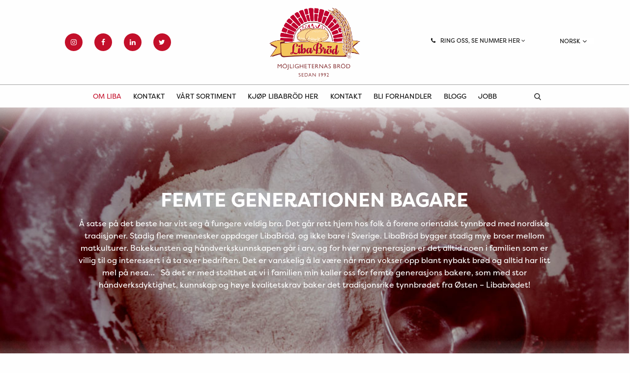

--- FILE ---
content_type: text/html; charset=UTF-8
request_url: https://libabrod.no/om-liba/
body_size: 9229
content:
<!DOCTYPE HTML>
<!--[if IEMobile 7 ]><html class="no-js iem7" manifest="default.appcache?v=1"><![endif]-->
<!--[if lt IE 7 ]><html class="no-js ie6" lang="en"><![endif]-->
<!--[if IE 7 ]><html class="no-js ie7" lang="en"><![endif]-->
<!--[if IE 8 ]><html class="no-js ie8" lang="en"><![endif]-->
<!--[if (gte IE 9)|(gt IEMobile 7)|!(IEMobile)|!(IE)]><!-->
<html class="no-js" lang="no" dir="ltr">
<!--<![endif]-->

<head>
	<title>Om Liba - Liba</title>
	<meta charset="UTF-8" />
	<meta http-equiv="X-UA-Compatible" content="IE=edge,chrome=1">
	<meta name="viewport" content="width=device-width, initial-scale=1.0">
		<link rel="shortcut icon" href="https://libabrod.no/wp-content/themes/liba/images/favicon.png" />
	<meta name='robots' content='index, follow, max-image-preview:large, max-snippet:-1, max-video-preview:-1' />
<link rel="alternate" hreflang="sv" href="https://liba.se/om-liba/" />
<link rel="alternate" hreflang="no" href="https://libabrod.no/om-liba/" />
<link rel="alternate" hreflang="fi" href="https://libabrod.fi/om-liba/" />
<link rel="alternate" hreflang="da" href="https://libabrod.dk/om-liba/" />
<link rel="alternate" hreflang="fr" href="https://libapita.fr/om-liba/" />
<link rel="alternate" hreflang="nl" href="https://libapita.nl/om-liba/" />
<link rel="alternate" hreflang="ar" href="https://libabrod.ae/om-liba/" />
<link rel="alternate" hreflang="en" href="https://libabrod.com/about-liba/" />

	<!-- This site is optimized with the Yoast SEO plugin v20.0 - https://yoast.com/wordpress/plugins/seo/ -->
	<link rel="canonical" href="https://libabrod.no/om-liba/" />
	<meta property="og:locale" content="nb_NO" />
	<meta property="og:type" content="article" />
	<meta property="og:title" content="Om Liba - Liba" />
	<meta property="og:url" content="https://libabrod.no/om-liba/" />
	<meta property="og:site_name" content="Liba" />
	<meta property="article:publisher" content="https://www.facebook.com/LibaBrodOfficial" />
	<meta property="article:modified_time" content="2020-06-29T08:15:38+00:00" />
	<meta property="og:image" content="https://libabrod.no/wp-content/uploads//2020/06/hlb4.jpg" />
	<meta property="og:image:width" content="1024" />
	<meta property="og:image:height" content="473" />
	<meta property="og:image:type" content="image/jpeg" />
	<meta name="twitter:card" content="summary_large_image" />
	<script type="application/ld+json" class="yoast-schema-graph">{"@context":"https://schema.org","@graph":[{"@type":"WebPage","@id":"https://libabrod.no/om-liba/","url":"https://libabrod.no/om-liba/","name":"Om Liba - Liba","isPartOf":{"@id":"https://libabrod.ae/#website"},"primaryImageOfPage":{"@id":"https://libabrod.no/om-liba/#primaryimage"},"image":{"@id":"https://libabrod.no/om-liba/#primaryimage"},"thumbnailUrl":"https://libabrod.no/wp-content/uploads//2020/06/hlb4.jpg","datePublished":"2020-05-04T08:22:30+00:00","dateModified":"2020-06-29T08:15:38+00:00","breadcrumb":{"@id":"https://libabrod.no/om-liba/#breadcrumb"},"inLanguage":"nb-NO","potentialAction":[{"@type":"ReadAction","target":["https://libabrod.no/om-liba/"]}]},{"@type":"ImageObject","inLanguage":"nb-NO","@id":"https://libabrod.no/om-liba/#primaryimage","url":"https://libabrod.no/wp-content/uploads//2020/06/hlb4.jpg","contentUrl":"https://libabrod.no/wp-content/uploads//2020/06/hlb4.jpg","width":1024,"height":473},{"@type":"BreadcrumbList","@id":"https://libabrod.no/om-liba/#breadcrumb","itemListElement":[{"@type":"ListItem","position":1,"name":"Home","item":"https://libabrod.no/"},{"@type":"ListItem","position":2,"name":"Om Liba"}]},{"@type":"WebSite","@id":"https://libabrod.ae/#website","url":"https://libabrod.ae/","name":"Liba","description":"En till WordPress-webbplats","potentialAction":[{"@type":"SearchAction","target":{"@type":"EntryPoint","urlTemplate":"https://libabrod.ae/?s={search_term_string}"},"query-input":"required name=search_term_string"}],"inLanguage":"nb-NO"}]}</script>
	<!-- / Yoast SEO plugin. -->


<link rel='dns-prefetch' href='//liba.se' />
<link rel='stylesheet' id='wp-block-library-css' href='https://libabrod.no/wp-includes/css/dist/block-library/style.min.css?ver=6.1.9' type='text/css' media='all' />
<link rel='stylesheet' id='classic-theme-styles-css' href='https://libabrod.no/wp-includes/css/classic-themes.min.css?ver=1' type='text/css' media='all' />
<style id='global-styles-inline-css' type='text/css'>
body{--wp--preset--color--black: #000000;--wp--preset--color--cyan-bluish-gray: #abb8c3;--wp--preset--color--white: #ffffff;--wp--preset--color--pale-pink: #f78da7;--wp--preset--color--vivid-red: #cf2e2e;--wp--preset--color--luminous-vivid-orange: #ff6900;--wp--preset--color--luminous-vivid-amber: #fcb900;--wp--preset--color--light-green-cyan: #7bdcb5;--wp--preset--color--vivid-green-cyan: #00d084;--wp--preset--color--pale-cyan-blue: #8ed1fc;--wp--preset--color--vivid-cyan-blue: #0693e3;--wp--preset--color--vivid-purple: #9b51e0;--wp--preset--gradient--vivid-cyan-blue-to-vivid-purple: linear-gradient(135deg,rgba(6,147,227,1) 0%,rgb(155,81,224) 100%);--wp--preset--gradient--light-green-cyan-to-vivid-green-cyan: linear-gradient(135deg,rgb(122,220,180) 0%,rgb(0,208,130) 100%);--wp--preset--gradient--luminous-vivid-amber-to-luminous-vivid-orange: linear-gradient(135deg,rgba(252,185,0,1) 0%,rgba(255,105,0,1) 100%);--wp--preset--gradient--luminous-vivid-orange-to-vivid-red: linear-gradient(135deg,rgba(255,105,0,1) 0%,rgb(207,46,46) 100%);--wp--preset--gradient--very-light-gray-to-cyan-bluish-gray: linear-gradient(135deg,rgb(238,238,238) 0%,rgb(169,184,195) 100%);--wp--preset--gradient--cool-to-warm-spectrum: linear-gradient(135deg,rgb(74,234,220) 0%,rgb(151,120,209) 20%,rgb(207,42,186) 40%,rgb(238,44,130) 60%,rgb(251,105,98) 80%,rgb(254,248,76) 100%);--wp--preset--gradient--blush-light-purple: linear-gradient(135deg,rgb(255,206,236) 0%,rgb(152,150,240) 100%);--wp--preset--gradient--blush-bordeaux: linear-gradient(135deg,rgb(254,205,165) 0%,rgb(254,45,45) 50%,rgb(107,0,62) 100%);--wp--preset--gradient--luminous-dusk: linear-gradient(135deg,rgb(255,203,112) 0%,rgb(199,81,192) 50%,rgb(65,88,208) 100%);--wp--preset--gradient--pale-ocean: linear-gradient(135deg,rgb(255,245,203) 0%,rgb(182,227,212) 50%,rgb(51,167,181) 100%);--wp--preset--gradient--electric-grass: linear-gradient(135deg,rgb(202,248,128) 0%,rgb(113,206,126) 100%);--wp--preset--gradient--midnight: linear-gradient(135deg,rgb(2,3,129) 0%,rgb(40,116,252) 100%);--wp--preset--duotone--dark-grayscale: url('#wp-duotone-dark-grayscale');--wp--preset--duotone--grayscale: url('#wp-duotone-grayscale');--wp--preset--duotone--purple-yellow: url('#wp-duotone-purple-yellow');--wp--preset--duotone--blue-red: url('#wp-duotone-blue-red');--wp--preset--duotone--midnight: url('#wp-duotone-midnight');--wp--preset--duotone--magenta-yellow: url('#wp-duotone-magenta-yellow');--wp--preset--duotone--purple-green: url('#wp-duotone-purple-green');--wp--preset--duotone--blue-orange: url('#wp-duotone-blue-orange');--wp--preset--font-size--small: 13px;--wp--preset--font-size--medium: 20px;--wp--preset--font-size--large: 36px;--wp--preset--font-size--x-large: 42px;--wp--preset--spacing--20: 0.44rem;--wp--preset--spacing--30: 0.67rem;--wp--preset--spacing--40: 1rem;--wp--preset--spacing--50: 1.5rem;--wp--preset--spacing--60: 2.25rem;--wp--preset--spacing--70: 3.38rem;--wp--preset--spacing--80: 5.06rem;}:where(.is-layout-flex){gap: 0.5em;}body .is-layout-flow > .alignleft{float: left;margin-inline-start: 0;margin-inline-end: 2em;}body .is-layout-flow > .alignright{float: right;margin-inline-start: 2em;margin-inline-end: 0;}body .is-layout-flow > .aligncenter{margin-left: auto !important;margin-right: auto !important;}body .is-layout-constrained > .alignleft{float: left;margin-inline-start: 0;margin-inline-end: 2em;}body .is-layout-constrained > .alignright{float: right;margin-inline-start: 2em;margin-inline-end: 0;}body .is-layout-constrained > .aligncenter{margin-left: auto !important;margin-right: auto !important;}body .is-layout-constrained > :where(:not(.alignleft):not(.alignright):not(.alignfull)){max-width: var(--wp--style--global--content-size);margin-left: auto !important;margin-right: auto !important;}body .is-layout-constrained > .alignwide{max-width: var(--wp--style--global--wide-size);}body .is-layout-flex{display: flex;}body .is-layout-flex{flex-wrap: wrap;align-items: center;}body .is-layout-flex > *{margin: 0;}:where(.wp-block-columns.is-layout-flex){gap: 2em;}.has-black-color{color: var(--wp--preset--color--black) !important;}.has-cyan-bluish-gray-color{color: var(--wp--preset--color--cyan-bluish-gray) !important;}.has-white-color{color: var(--wp--preset--color--white) !important;}.has-pale-pink-color{color: var(--wp--preset--color--pale-pink) !important;}.has-vivid-red-color{color: var(--wp--preset--color--vivid-red) !important;}.has-luminous-vivid-orange-color{color: var(--wp--preset--color--luminous-vivid-orange) !important;}.has-luminous-vivid-amber-color{color: var(--wp--preset--color--luminous-vivid-amber) !important;}.has-light-green-cyan-color{color: var(--wp--preset--color--light-green-cyan) !important;}.has-vivid-green-cyan-color{color: var(--wp--preset--color--vivid-green-cyan) !important;}.has-pale-cyan-blue-color{color: var(--wp--preset--color--pale-cyan-blue) !important;}.has-vivid-cyan-blue-color{color: var(--wp--preset--color--vivid-cyan-blue) !important;}.has-vivid-purple-color{color: var(--wp--preset--color--vivid-purple) !important;}.has-black-background-color{background-color: var(--wp--preset--color--black) !important;}.has-cyan-bluish-gray-background-color{background-color: var(--wp--preset--color--cyan-bluish-gray) !important;}.has-white-background-color{background-color: var(--wp--preset--color--white) !important;}.has-pale-pink-background-color{background-color: var(--wp--preset--color--pale-pink) !important;}.has-vivid-red-background-color{background-color: var(--wp--preset--color--vivid-red) !important;}.has-luminous-vivid-orange-background-color{background-color: var(--wp--preset--color--luminous-vivid-orange) !important;}.has-luminous-vivid-amber-background-color{background-color: var(--wp--preset--color--luminous-vivid-amber) !important;}.has-light-green-cyan-background-color{background-color: var(--wp--preset--color--light-green-cyan) !important;}.has-vivid-green-cyan-background-color{background-color: var(--wp--preset--color--vivid-green-cyan) !important;}.has-pale-cyan-blue-background-color{background-color: var(--wp--preset--color--pale-cyan-blue) !important;}.has-vivid-cyan-blue-background-color{background-color: var(--wp--preset--color--vivid-cyan-blue) !important;}.has-vivid-purple-background-color{background-color: var(--wp--preset--color--vivid-purple) !important;}.has-black-border-color{border-color: var(--wp--preset--color--black) !important;}.has-cyan-bluish-gray-border-color{border-color: var(--wp--preset--color--cyan-bluish-gray) !important;}.has-white-border-color{border-color: var(--wp--preset--color--white) !important;}.has-pale-pink-border-color{border-color: var(--wp--preset--color--pale-pink) !important;}.has-vivid-red-border-color{border-color: var(--wp--preset--color--vivid-red) !important;}.has-luminous-vivid-orange-border-color{border-color: var(--wp--preset--color--luminous-vivid-orange) !important;}.has-luminous-vivid-amber-border-color{border-color: var(--wp--preset--color--luminous-vivid-amber) !important;}.has-light-green-cyan-border-color{border-color: var(--wp--preset--color--light-green-cyan) !important;}.has-vivid-green-cyan-border-color{border-color: var(--wp--preset--color--vivid-green-cyan) !important;}.has-pale-cyan-blue-border-color{border-color: var(--wp--preset--color--pale-cyan-blue) !important;}.has-vivid-cyan-blue-border-color{border-color: var(--wp--preset--color--vivid-cyan-blue) !important;}.has-vivid-purple-border-color{border-color: var(--wp--preset--color--vivid-purple) !important;}.has-vivid-cyan-blue-to-vivid-purple-gradient-background{background: var(--wp--preset--gradient--vivid-cyan-blue-to-vivid-purple) !important;}.has-light-green-cyan-to-vivid-green-cyan-gradient-background{background: var(--wp--preset--gradient--light-green-cyan-to-vivid-green-cyan) !important;}.has-luminous-vivid-amber-to-luminous-vivid-orange-gradient-background{background: var(--wp--preset--gradient--luminous-vivid-amber-to-luminous-vivid-orange) !important;}.has-luminous-vivid-orange-to-vivid-red-gradient-background{background: var(--wp--preset--gradient--luminous-vivid-orange-to-vivid-red) !important;}.has-very-light-gray-to-cyan-bluish-gray-gradient-background{background: var(--wp--preset--gradient--very-light-gray-to-cyan-bluish-gray) !important;}.has-cool-to-warm-spectrum-gradient-background{background: var(--wp--preset--gradient--cool-to-warm-spectrum) !important;}.has-blush-light-purple-gradient-background{background: var(--wp--preset--gradient--blush-light-purple) !important;}.has-blush-bordeaux-gradient-background{background: var(--wp--preset--gradient--blush-bordeaux) !important;}.has-luminous-dusk-gradient-background{background: var(--wp--preset--gradient--luminous-dusk) !important;}.has-pale-ocean-gradient-background{background: var(--wp--preset--gradient--pale-ocean) !important;}.has-electric-grass-gradient-background{background: var(--wp--preset--gradient--electric-grass) !important;}.has-midnight-gradient-background{background: var(--wp--preset--gradient--midnight) !important;}.has-small-font-size{font-size: var(--wp--preset--font-size--small) !important;}.has-medium-font-size{font-size: var(--wp--preset--font-size--medium) !important;}.has-large-font-size{font-size: var(--wp--preset--font-size--large) !important;}.has-x-large-font-size{font-size: var(--wp--preset--font-size--x-large) !important;}
.wp-block-navigation a:where(:not(.wp-element-button)){color: inherit;}
:where(.wp-block-columns.is-layout-flex){gap: 2em;}
.wp-block-pullquote{font-size: 1.5em;line-height: 1.6;}
</style>
<link rel='stylesheet' id='wp-social-media-slider-css' href='https://libabrod.no/wp-content/plugins/wp-social-media-slider/public/css/wpsms-public.css?ver=1.3.7' type='text/css' media='all' />
<!--[if lte IE 9]>
<link rel='stylesheet' id='wp-social-media-slider-ie8-css' href='https://libabrod.no/wp-content/plugins/wp-social-media-slider/public//css/wpsms-ie8.css?ver=1.3.7' type='text/css' media='all' />
<![endif]-->
<link rel='stylesheet' id='wpml-legacy-dropdown-click-0-css' href='//libabrod.no/wp-content/plugins/sitepress-multilingual-cms/templates/language-switchers/legacy-dropdown-click/style.css?ver=1' type='text/css' media='all' />
<link rel='stylesheet' id='app-css' href='https://libabrod.no/wp-content/themes/liba/css/liba-app.css?ver=1.61' type='text/css' media='all' />
<link rel='stylesheet' id='font-awesome-css' href='https://libabrod.no/wp-content/themes/liba/css/font-awesome/css/font-awesome.min.css?ver=1.61' type='text/css' media='all' />
<script type='text/javascript' src='https://libabrod.no/wp-includes/js/jquery/jquery.min.js?ver=3.6.1' id='jquery-core-js'></script>
<script type='text/javascript' src='https://libabrod.no/wp-includes/js/jquery/jquery-migrate.min.js?ver=3.3.2' id='jquery-migrate-js'></script>
<script type='text/javascript' src='https://libabrod.no/wp-content/plugins/wp-social-media-slider/public/js/wpsms-public.min.js?ver=1.3.7' id='wp-social-media-slider-js'></script>
<script type='text/javascript' src='//libabrod.no/wp-content/plugins/sitepress-multilingual-cms/templates/language-switchers/legacy-dropdown-click/script.js?ver=1' id='wpml-legacy-dropdown-click-0-js'></script>
<script type='text/javascript' src='https://libabrod.no/wp-includes//js/jquery/ui/core.min.js?ver=6.1.9' id='jquery-ui-js'></script>
<script type='text/javascript' id='wpml-xdomain-data-js-extra'>
/* <![CDATA[ */
var wpml_xdomain_data = {"css_selector":"wpml-ls-item","ajax_url":"https:\/\/libabrod.no\/wp-admin\/admin-ajax.php","current_lang":"no"};
/* ]]> */
</script>
<script type='text/javascript' src='https://libabrod.no/wp-content/plugins/sitepress-multilingual-cms/res/js/xdomain-data.js?ver=4.3.6' id='wpml-xdomain-data-js'></script>
<link rel="https://api.w.org/" href="https://liba.se/wp-json/" /><link rel="alternate" type="application/json" href="https://liba.se/wp-json/wp/v2/pages/10799" /><link rel="EditURI" type="application/rsd+xml" title="RSD" href="https://libabrod.no/xmlrpc.php?rsd" />
<link rel="wlwmanifest" type="application/wlwmanifest+xml" href="https://libabrod.no/wp-includes/wlwmanifest.xml" />
<meta name="generator" content="WordPress 6.1.9" />
<link rel='shortlink' href='https://libabrod.no/?p=10799' />
<link rel="alternate" type="application/json+oembed" href="https://liba.se/wp-json/oembed/1.0/embed?url=https%3A%2F%2Flibabrod.no%2Fom-liba%2F" />
<link rel="alternate" type="text/xml+oembed" href="https://liba.se/wp-json/oembed/1.0/embed?url=https%3A%2F%2Flibabrod.no%2Fom-liba%2F&#038;format=xml" />
<meta name="generator" content="WPML ver:4.3.6 stt:5,12,37,1,18,4,38,50;" />

			<style>
				.wpsms .wpsms-meta-info:before,
				.wpsms .owl-next,
				.wpsms .owl-prev,
				.wpsms a {
					color: #000000
				}
			</style>
			<script>var ajaxurl = 'https://libabrod.no/wp-admin/admin-ajax.php';</script>	<script>
		(function(i, s, o, g, r, a, m) {
			i['GoogleAnalyticsObject'] = r;
			i[r] = i[r] || function() {
				(i[r].q = i[r].q || []).push(arguments)
			}, i[r].l = 1 * new Date();
			a = s.createElement(o),
				m = s.getElementsByTagName(o)[0];
			a.async = 1;
			a.src = g;
			m.parentNode.insertBefore(a, m)
		})(window, document, 'script', 'https://www.google-analytics.com/analytics.js', 'ga');

		ga('create', '', 'auto');
		ga('send', 'pageview');
	</script>
	<!-- 		<script src="https://customerwidget.joinflow.com/tvx-customer-widget-app.js?widgetId=1b908bf9-6d79-4ddc-b1d6-3cd563a9a5fe" charset="utf-8" crossorigin="anonymous" type="text/javascript" defer></script>
	 -->
			<!-- Facebook Pixel Code ny Viva Media -->
		<script>
			! function(f, b, e, v, n, t, s) {
				if (f.fbq) return;
				n = f.fbq = function() {
					n.callMethod ?
						n.callMethod.apply(n, arguments) : n.queue.push(arguments)
				};
				if (!f._fbq) f._fbq = n;
				n.push = n;
				n.loaded = !0;
				n.version = '2.0';
				n.queue = [];
				t = b.createElement(e);
				t.async = !0;
				t.src = v;
				s = b.getElementsByTagName(e)[0];
				s.parentNode.insertBefore(t, s)
			}(window, document, 'script',
				'https://connect.facebook.net/en_US/fbevents.js');
			fbq('init', '813562859242286');
			fbq('track', 'PageView');
		</script>
		<noscript><img height="1" width="1" style="display:none" src="https://www.facebook.com/tr?id=813562859242286&ev=PageView&noscript=1" /></noscript>
		<!-- End Facebook Pixel Code -->
	<!-- HTML5 Shim and Respond.js IE8 support of HTML5 elements and media queries -->
	<!--[if lt IE 9]>
	      <script src="https://oss.maxcdn.com/libs/html5shiv/3.7.0/html5shiv.js"></script>
	      <script src="https://oss.maxcdn.com/libs/respond.js/1.4.2/respond.min.js"></script>
	    <![endif]-->
</head>

<body class="page-template-default page page-id-10799 page-parent om-liba lang--no"><!-- Header -->
<div id="top-nav" class="top-nav top-nav--liba">
  <div class="top-row">
    <div class="row align-middle">
      <div class="column small-12 large-4">
        <ul class="social">
                        <li><a href="https://se.linkedin.com/company/libabrod-ab" target="_blank"><i class="fa fa-instagram"></i></a></li>
                        <li><a href="https://sv-se.facebook.com/LibaBrodOfficial/" target="_blank"><i class="fa fa-facebook"></i></a></li>
                        <li><a href="https://www.instagram.com/libabrod/?hl=sv" target="_blank"><i class="fa fa-linkedin"></i></a></li>
                        <li><a href="https://twitter.com/LibaBrod" target="_blank"><i class="fa fa-twitter"></i></a></li>
                  </ul>
        <div class="menu-toggle hide-for-large" :class="{'active' : menuActive}" v-if="!sticky_menu" @click="menuActive = !menuActive">
          <span></span>
          <span></span>
          <span></span>
        </div>
        <div class="search-toggle hide-for-large"></div>
      </div>
      <div class="column small-12 large-4">
        <span class="logo ">
          <a href="https://libabrod.no">
            Liba          </a>
        </span>
      </div>
      <div class="column medium-4">
        <div class="row expanded">
          <div class="column medium-8">
                          <div class="phone-menu drop-down" id="phone-menu" :class="{ 'drop-down--expanded' : phoneMenuExpanded }">
                <div class="title" @click.stop="togglePhoneMenu()">
                  <span class="fa fa-phone rm-10"></span>Ring oss, se nummer her <span class="fa fa-angle-down"></span>
                </div>
                <div class="menu">
                  <ul>
                                          <li>
                        KUNDESERVICE<br>
                        <a class="phone" href="tel:031-43 45 80">031-43 45 80</a>
                      </li>
                                          <li>
                        RECEPTION<br>
                        <a class="phone" href="tel:031-303 47 70">031-303 47 70</a>
                      </li>
                                      </ul>
                </div>
              </div>
                      </div>
          <div class="column medium-4 show-for-large">
            
<div class="wpml-ls-statics-shortcode_actions wpml-ls wpml-ls-legacy-dropdown-click js-wpml-ls-legacy-dropdown-click">
	<ul>

		<li class="wpml-ls-slot-shortcode_actions wpml-ls-item wpml-ls-item-no wpml-ls-current-language wpml-ls-item-legacy-dropdown-click">

			<a href="#" class="js-wpml-ls-item-toggle wpml-ls-item-toggle"><span class="wpml-ls-native">Norsk</span></a>

			<ul class="js-wpml-ls-sub-menu wpml-ls-sub-menu">
				
					<li class="wpml-ls-slot-shortcode_actions wpml-ls-item wpml-ls-item-sv wpml-ls-first-item">
						<a href="https://liba.se/om-liba/" class="wpml-ls-link"><span class="wpml-ls-native" lang="sv">Svenska</span></a>
					</li>

				
					<li class="wpml-ls-slot-shortcode_actions wpml-ls-item wpml-ls-item-fi">
						<a href="https://libabrod.fi/om-liba/" class="wpml-ls-link"><span class="wpml-ls-native" lang="fi">Suomi</span></a>
					</li>

				
					<li class="wpml-ls-slot-shortcode_actions wpml-ls-item wpml-ls-item-da">
						<a href="https://libabrod.dk/om-liba/" class="wpml-ls-link"><span class="wpml-ls-native" lang="da">Dansk</span></a>
					</li>

				
					<li class="wpml-ls-slot-shortcode_actions wpml-ls-item wpml-ls-item-fr">
						<a href="https://libapita.fr/om-liba/" class="wpml-ls-link"><span class="wpml-ls-native" lang="fr">Français</span></a>
					</li>

				
					<li class="wpml-ls-slot-shortcode_actions wpml-ls-item wpml-ls-item-nl">
						<a href="https://libapita.nl/om-liba/" class="wpml-ls-link"><span class="wpml-ls-native" lang="nl">Nederlands</span></a>
					</li>

				
					<li class="wpml-ls-slot-shortcode_actions wpml-ls-item wpml-ls-item-ar">
						<a href="https://libabrod.ae/om-liba/" class="wpml-ls-link"><span class="wpml-ls-native" lang="ar">العربية</span></a>
					</li>

				
					<li class="wpml-ls-slot-shortcode_actions wpml-ls-item wpml-ls-item-en wpml-ls-last-item">
						<a href="https://libabrod.com/about-liba/" class="wpml-ls-link"><span class="wpml-ls-native" lang="en">English</span></a>
					</li>

							</ul>

		</li>

	</ul>
</div>
          </div>
        </div>
      </div>
    </div>
  </div>
  <div class="menu-row" :class="{'sticky' : sticky_menu}">
    <div class="show-for-large">
      <div class="menu-header-menu-norska-container"><ul id="menu-header-menu-norska" class="menu"><li id="menu-item-10804" class="menu-item menu-item-type-post_type menu-item-object-page current-menu-item page_item page-item-10799 current_page_item current-menu-ancestor current-menu-parent current_page_parent current_page_ancestor menu-item-has-children menu-item-10804"><a href="https://libabrod.no/om-liba/" aria-current="page">Om Liba</a>
<ul class="sub-menu">
	<li id="menu-item-12634" class="menu-item menu-item-type-post_type menu-item-object-page current-menu-item page_item page-item-10799 current_page_item menu-item-12634"><a href="https://libabrod.no/om-liba/" aria-current="page">Om Liba</a></li>
	<li id="menu-item-11583" class="menu-item menu-item-type-post_type menu-item-object-page menu-item-11583"><a href="https://libabrod.no/om-liba/certifikat/">Sertifikater og utmerkelser</a></li>
</ul>
</li>
<li id="menu-item-12016" class="menu-item menu-item-type-post_type menu-item-object-page menu-item-12016"><a href="https://libabrod.no/kontakt/">Kontakt</a></li>
<li id="menu-item-12528" class="menu-item menu-item-type-post_type_archive menu-item-object-liba-product menu-item-12528"><a href="https://libabrod.no/produkter/">Vårt sortiment</a></li>
<li id="menu-item-11582" class="menu-item menu-item-type-post_type menu-item-object-page menu-item-11582"><a href="https://libabrod.no/kop-libabrod-har/">Kjøp LibaBröd her</a></li>
<li id="menu-item-10803" class="menu-item menu-item-type-post_type menu-item-object-page menu-item-has-children menu-item-10803"><a href="https://libabrod.no/kontakt/">Kontakt</a>
<ul class="sub-menu">
	<li id="menu-item-11585" class="menu-item menu-item-type-post_type menu-item-object-page menu-item-11585"><a href="https://libabrod.no/kontakt/vart-team/">Teamet vårt</a></li>
	<li id="menu-item-11586" class="menu-item menu-item-type-post_type menu-item-object-page menu-item-11586"><a href="https://libabrod.no/?page_id=11394">Tilbakemelding</a></li>
	<li id="menu-item-11587" class="menu-item menu-item-type-post_type menu-item-object-page menu-item-11587"><a href="https://libabrod.no/kontakt/har-finns-vi/">Her finner du oss</a></li>
	<li id="menu-item-11588" class="menu-item menu-item-type-post_type menu-item-object-page menu-item-11588"><a href="https://libabrod.no/kontakt/reklamation/">Reklamasjon</a></li>
	<li id="menu-item-11589" class="menu-item menu-item-type-post_type menu-item-object-page menu-item-11589"><a href="https://libabrod.no/kontakt/sponsring/">Sponsing</a></li>
	<li id="menu-item-11590" class="menu-item menu-item-type-post_type menu-item-object-page menu-item-11590"><a href="https://libabrod.no/kontakt/examensarbete/">Eksamensoppgave</a></li>
</ul>
</li>
<li id="menu-item-11591" class="menu-item menu-item-type-post_type menu-item-object-page menu-item-11591"><a href="https://libabrod.no/bli-aterforsaljare/">Bli forhandler</a></li>
<li id="menu-item-11592" class="menu-item menu-item-type-post_type menu-item-object-page menu-item-11592"><a href="https://libabrod.no/blogg/">Blogg</a></li>
<li id="menu-item-11593" class="menu-item menu-item-type-post_type menu-item-object-page menu-item-has-children menu-item-11593"><a href="https://libabrod.no/jobb/">Jobb</a>
<ul class="sub-menu">
	<li id="menu-item-11595" class="menu-item menu-item-type-post_type menu-item-object-page menu-item-11595"><a href="https://libabrod.no/lediga-tjanster/">Karriere</a></li>
	<li id="menu-item-11594" class="menu-item menu-item-type-post_type menu-item-object-page menu-item-11594"><a href="https://libabrod.no/jobb/liba-acedemy/">Liba Acedemy</a></li>
</ul>
</li>
</ul></div>    </div>
        <div class="uppercase search-toggle" @click="searchModal = !searchModal"><span></span></div>
    <div class="menu-toggle hide-for-large" :class="{'active' : menuActive}" v-if="sticky_menu" @click="menuActive = !menuActive" v-cloak>
      <span></span>
      <span></span>
      <span></span>
    </div>
  </div>
  <div class="mobile-menu hide-for-large" :class="{'active' : menuActive}" v-cloak>
    <div class="mobile-menu__wrapper">
      <div class="menu-header-menu-norska-container"><ul id="menu-header-menu-norska-1" class="menu"><li class="menu-item menu-item-type-post_type menu-item-object-page current-menu-item page_item page-item-10799 current_page_item current-menu-ancestor current-menu-parent current_page_parent current_page_ancestor menu-item-has-children menu-item-10804"><a href="https://libabrod.no/om-liba/" aria-current="page">Om Liba</a>
<ul class="sub-menu">
	<li class="menu-item menu-item-type-post_type menu-item-object-page current-menu-item page_item page-item-10799 current_page_item menu-item-12634"><a href="https://libabrod.no/om-liba/" aria-current="page">Om Liba</a></li>
	<li class="menu-item menu-item-type-post_type menu-item-object-page menu-item-11583"><a href="https://libabrod.no/om-liba/certifikat/">Sertifikater og utmerkelser</a></li>
</ul>
</li>
<li class="menu-item menu-item-type-post_type menu-item-object-page menu-item-12016"><a href="https://libabrod.no/kontakt/">Kontakt</a></li>
<li class="menu-item menu-item-type-post_type_archive menu-item-object-liba-product menu-item-12528"><a href="https://libabrod.no/produkter/">Vårt sortiment</a></li>
<li class="menu-item menu-item-type-post_type menu-item-object-page menu-item-11582"><a href="https://libabrod.no/kop-libabrod-har/">Kjøp LibaBröd her</a></li>
<li class="menu-item menu-item-type-post_type menu-item-object-page menu-item-has-children menu-item-10803"><a href="https://libabrod.no/kontakt/">Kontakt</a>
<ul class="sub-menu">
	<li class="menu-item menu-item-type-post_type menu-item-object-page menu-item-11585"><a href="https://libabrod.no/kontakt/vart-team/">Teamet vårt</a></li>
	<li class="menu-item menu-item-type-post_type menu-item-object-page menu-item-11586"><a href="https://libabrod.no/?page_id=11394">Tilbakemelding</a></li>
	<li class="menu-item menu-item-type-post_type menu-item-object-page menu-item-11587"><a href="https://libabrod.no/kontakt/har-finns-vi/">Her finner du oss</a></li>
	<li class="menu-item menu-item-type-post_type menu-item-object-page menu-item-11588"><a href="https://libabrod.no/kontakt/reklamation/">Reklamasjon</a></li>
	<li class="menu-item menu-item-type-post_type menu-item-object-page menu-item-11589"><a href="https://libabrod.no/kontakt/sponsring/">Sponsing</a></li>
	<li class="menu-item menu-item-type-post_type menu-item-object-page menu-item-11590"><a href="https://libabrod.no/kontakt/examensarbete/">Eksamensoppgave</a></li>
</ul>
</li>
<li class="menu-item menu-item-type-post_type menu-item-object-page menu-item-11591"><a href="https://libabrod.no/bli-aterforsaljare/">Bli forhandler</a></li>
<li class="menu-item menu-item-type-post_type menu-item-object-page menu-item-11592"><a href="https://libabrod.no/blogg/">Blogg</a></li>
<li class="menu-item menu-item-type-post_type menu-item-object-page menu-item-has-children menu-item-11593"><a href="https://libabrod.no/jobb/">Jobb</a>
<ul class="sub-menu">
	<li class="menu-item menu-item-type-post_type menu-item-object-page menu-item-11595"><a href="https://libabrod.no/lediga-tjanster/">Karriere</a></li>
	<li class="menu-item menu-item-type-post_type menu-item-object-page menu-item-11594"><a href="https://libabrod.no/jobb/liba-acedemy/">Liba Acedemy</a></li>
</ul>
</li>
</ul></div>      <div class="tp-10">
        
<div class="wpml-ls-statics-footer wpml-ls wpml-ls-legacy-list-horizontal">
	<ul><li class="wpml-ls-slot-footer wpml-ls-item wpml-ls-item-sv wpml-ls-first-item wpml-ls-item-legacy-list-horizontal">
				<a href="https://liba.se/om-liba/" class="wpml-ls-link"><img class="wpml-ls-flag" src="https://libabrod.no/wp-content/plugins/sitepress-multilingual-cms/res/flags/sv.png" alt="Svenska"></a>
			</li><li class="wpml-ls-slot-footer wpml-ls-item wpml-ls-item-fi wpml-ls-item-legacy-list-horizontal">
				<a href="https://libabrod.fi/om-liba/" class="wpml-ls-link"><img class="wpml-ls-flag" src="https://libabrod.no/wp-content/plugins/sitepress-multilingual-cms/res/flags/fi.png" alt="Finsk"></a>
			</li><li class="wpml-ls-slot-footer wpml-ls-item wpml-ls-item-da wpml-ls-item-legacy-list-horizontal">
				<a href="https://libabrod.dk/om-liba/" class="wpml-ls-link"><img class="wpml-ls-flag" src="https://libabrod.no/wp-content/plugins/sitepress-multilingual-cms/res/flags/da.png" alt="Danish"></a>
			</li><li class="wpml-ls-slot-footer wpml-ls-item wpml-ls-item-fr wpml-ls-item-legacy-list-horizontal">
				<a href="https://libapita.fr/om-liba/" class="wpml-ls-link"><img class="wpml-ls-flag" src="https://libabrod.no/wp-content/plugins/sitepress-multilingual-cms/res/flags/fr.png" alt="Fransk"></a>
			</li><li class="wpml-ls-slot-footer wpml-ls-item wpml-ls-item-nl wpml-ls-item-legacy-list-horizontal">
				<a href="https://libapita.nl/om-liba/" class="wpml-ls-link"><img class="wpml-ls-flag" src="https://libabrod.no/wp-content/plugins/sitepress-multilingual-cms/res/flags/nl.png" alt="Nederlandsk"></a>
			</li><li class="wpml-ls-slot-footer wpml-ls-item wpml-ls-item-ar wpml-ls-item-legacy-list-horizontal">
				<a href="https://libabrod.ae/om-liba/" class="wpml-ls-link"><img class="wpml-ls-flag" src="https://libabrod.no/wp-content/plugins/sitepress-multilingual-cms/res/flags/ar.png" alt="Arabisk"></a>
			</li><li class="wpml-ls-slot-footer wpml-ls-item wpml-ls-item-en wpml-ls-last-item wpml-ls-item-legacy-list-horizontal">
				<a href="https://libabrod.com/about-liba/" class="wpml-ls-link"><img class="wpml-ls-flag" src="https://libabrod.no/wp-content/plugins/sitepress-multilingual-cms/res/flags/en.png" alt="Engelsk"></a>
			</li></ul>
</div>
      </div>
    </div>
  </div>
  <div class="top-nav__search-modal" v-if="searchModal" v-cloak>
    <span class="close" @click="searchModal = !searchModal"></span>
    <div class="input-wrapper">
      <input type="text" v-on:keyup.enter="search()" v-model="searchString" placeholder="">
      <a @click="search()"></a>
    </div>
  </div>
</div>
<!-- CONTENT -->
<div class="content" id="content-0" style="background-image: url(https://libabrod.no/wp-content/uploads//2020/06/h2.jpg);">
	<div class="content__wrapper content__wrapper--overlay-none content__wrapper--align-text-center content__wrapper--color-light tp-160 bp-160 small-tp-0 small-bp-0">
		<div class="row">
			<div class="column medium-10 medium-offset-1">
				<div class="row">
										<div class="column">
						<h2>FEMTE GENERATIONEN BAGARE</h2>
						<p>Å satse på det beste har vist seg å fungere veldig bra. Det går rett hjem hos folk å forene orientalsk tynnbrød med nordiske tradisjoner. Stadig flere mennesker oppdager LibaBröd, og ikke bare i Sverige. LibaBröd bygger stadig mye broer mellom matkulturer. Bakekunsten og håndverkskunnskapen går i arv, og for hver ny generasjon er det alltid noen i familien som er villig til og interessert i å ta over bedriften. Det er vanskelig å la være når man vokser opp blant nybakt brød og alltid har litt mel på nesa…   Så det er med stolthet at vi i familien min kaller oss for femte generasjons bakere, som med stor håndverksdyktighet, kunnskap og høye kvalitetskrav baker det tradisjonsrike tynnbrødet fra Østen – Libabrødet!</p>
																							</div>
									</div>
			</div>
		</div>
	</div>
</div>
<!-- SPACER -->
<div class="spacer" id="spacer-1" style="height: 20px;">
</div>
<!-- CONTENT -->
<div class="content" id="content-2" style="background-image: url(https://libabrod.no/wp-content/uploads//2020/06/h1.jpg);">
	<div class="content__wrapper content__wrapper--overlay-none content__wrapper--align-text-left content__wrapper--color-light tp-160 bp-160 small-tp-0 small-bp-0">
		<div class="row">
			<div class="column medium-10 medium-offset-1">
				<div class="row">
										<div class="column">
						<h2>KJÆRLIGHET OG FLUKTEN FRA BEIRUT.</h2>
						<p style="text-align: left;">Under den lange og ødeleggende borgerkrigen fra 1975 til 1990 ble Beirut lagt i ruiner. I 1989 bestemte jeg meg derfor, forelsket og nygift, for å søke asyl i Sverige. Da jeg hadde lært meg nok svensk, kjente jeg at jeg ønsket å gjøre det jeg var aller best til – å bake tynnbrød!</p>
<p style="text-align: left;"><strong>&#8211; Nasif Fadel, grundare</strong></p>
																							</div>
									</div>
			</div>
		</div>
	</div>
</div>
<!-- CONTENT -->
<div class="content" id="content-3" style="">
	<div class="content__wrapper content__wrapper--overlay-none content__wrapper--align-text-left content__wrapper--color-dark tp-160 bp-160 small-tp-0 small-bp-0">
		<div class="row">
			<div class="column medium-10 medium-offset-1">
				<div class="row">
										<div class="column">
						<h2>BAKER OM NATTEN, SELGER OM DAGEN.</h2>
						<div class="p-workspace__primary_view_body">
<div class="p-message_pane p-message_pane--classic-nav" data-qa="message_pane">
<div role="presentation">
<div class="c-virtual_list c-virtual_list--scrollbar c-message_list c-scrollbar c-scrollbar--fade" role="list" aria-label="Louise (direct message, away)">
<div class="c-scrollbar__hider" role="presentation" data-qa="slack_kit_scrollbar">
<div class="c-scrollbar__child" role="presentation">
<div class="c-virtual_list__scroll_container" role="presentation" data-qa="slack_kit_list">
<div id="1591348328.005800" class="c-virtual_list__item" tabindex="-1" role="listitem" aria-expanded="false" data-qa="virtual-list-item">
<div class="c-message_kit__background p-message_pane_message__message c-message_kit__message p-message_pane_message__message--last" role="document" data-qa="message_container" data-qa-unprocessed="false" data-qa-placeholder="false">
<div class="c-message_kit__hover" role="document" data-qa-hover="true">
<div class="c-message_kit__actions c-message_kit__actions--above">
<div class="c-message_kit__gutter">
<div class="c-message_kit__gutter__right" data-qa="message_content">
<div class="c-message_kit__blocks c-message_kit__blocks--rich_text">
<div class="c-message__message_blocks c-message__message_blocks--rich_text">
<div class="p-block_kit_renderer" data-qa="block-kit-renderer">
<div class="p-block_kit_renderer__block_wrapper p-block_kit_renderer__block_wrapper--first">
<div class="p-rich_text_block" dir="auto">
<div class="p-rich_text_section">Min gode venn, Lasse Törnqvist, har betydd mye for familien min i løpet av årene, og for utviklingen av forretningsideen vår. Han har fungert som mentor, og støtten hans har vært uvurderlig. I tillegg fikk jeg tak i dyktige ansatte, og sammen begynte vi for alvor å bygge opp bedriften. Det ble mye jobbing om natten og salg om dagen for å få alt til å gå rundt. Etterhvert begynte markedet å vokse, og det gikk bare bedre og bedre!</div>
<div></div>
</div>
</div>
</div>
</div>
</div>
<div class="c-message_kit__blocks c-message_kit__blocks--rich_text"></div>
<div></div>
</div>
</div>
</div>
</div>
</div>
</div>
</div>
</div>
</div>
</div>
</div>
</div>
</div>
																							</div>
											<div class="column medium-7">
							<img src="https://libabrod.no/wp-content/uploads//2020/05/lasse-2.jpg" alt="">
						</div>
									</div>
			</div>
		</div>
	</div>
</div>

<footer id="footer">
  <div class="row">
    <div class="column small-12 medium-10 medium-offset-1 large-3 large-offset-0 medium-bm-40">
      <span class="logo ">
        <a href="https://libabrod.no">
          Liba        </a>
      </span>
    </div>
    <div class="column small-12 medium-10 medium-offset-1 large-2 large-offset-0 medium-bm-40">
      <h5>Lenker</h5>
      <div class="menu-footer-se-container"><ul id="menu-footer-se" class="menu"><li id="menu-item-10694" class="menu-item menu-item-type-post_type menu-item-object-page menu-item-10694"><a href="https://libabrod.no/om-liba/">Om Liba Bröd</a></li>
<li id="menu-item-12320" class="menu-item menu-item-type-post_type menu-item-object-page menu-item-12320"><a href="https://libabrod.no/kontakt/vart-team/">Kontakta oss</a></li>
<li id="menu-item-12319" class="menu-item menu-item-type-post_type menu-item-object-page menu-item-12319"><a href="https://libabrod.no/lediga-tjanster/">Jobba hos oss</a></li>
<li id="menu-item-14563" class="menu-item menu-item-type-post_type menu-item-object-page menu-item-14563"><a href="https://liba.se/policy/">Vår policy</a></li>
</ul></div>    </div>
    <div class="column small-12 medium-10 medium-offset-1 large-4 large-offset-0 medium-bm-20">
       <p><strong>Vi baker mulighetens brød!</strong><br />
<span class="JLqJ4b" data-language-for-alternatives="no" data-language-to-translate-into="sv" data-phrase-index="1"> <span class="JLqJ4b ChMk0b" data-language-for-alternatives="no" data-language-to-translate-into="sv" data-phrase-index="2">LibaBröd bygger broer mellom matkulturer og skaper nye mattradisjoner hver dag!</span></span></p>
    </div>
    <div class="column small-12 medium-10 medium-offset-1 large-3 large-offset-0">
      <h5>Følg oss på våre sosiale kanaler</h5>
      <ul class="social">
                  <li><a href="https://se.linkedin.com/company/libabrod-ab" target="_blank"><i class="fa fa-instagram"></i></a></li>
                  <li><a href="https://sv-se.facebook.com/LibaBrodOfficial/" target="_blank"><i class="fa fa-facebook"></i></a></li>
                  <li><a href="https://www.instagram.com/libabrod/?hl=sv" target="_blank"><i class="fa fa-linkedin"></i></a></li>
                  <li><a href="https://twitter.com/LibaBrod" target="_blank"><i class="fa fa-twitter"></i></a></li>
              </ul>
    </div>
  </div>
</footer>
<link rel='stylesheet' id='wpml-legacy-horizontal-list-0-css' href='//libabrod.no/wp-content/plugins/sitepress-multilingual-cms/templates/language-switchers/legacy-list-horizontal/style.css?ver=1' type='text/css' media='all' />
<script type='text/javascript' src='https://libabrod.no/wp-includes/js/jquery/ui/core.min.js?ver=1.13.2' id='jquery-ui-core-js'></script>
<script type='text/javascript' src='https://libabrod.no/wp-includes/js/jquery/ui/datepicker.min.js?ver=1.13.2' id='jquery-ui-datepicker-js'></script>
<script type='text/javascript' id='jquery-ui-datepicker-js-after'>
jQuery(function(jQuery){jQuery.datepicker.setDefaults({"closeText":"Lukk","currentText":"I dag","monthNames":["januar","februar","mars","april","mai","juni","juli","august","september","oktober","november","desember"],"monthNamesShort":["jan","feb","mar","apr","mai","jun","jul","aug","sep","okt","nov","des"],"nextText":"Neste","prevText":"Forrige","dayNames":["s\u00f8ndag","mandag","tirsdag","onsdag","torsdag","fredag","l\u00f8rdag"],"dayNamesShort":["s\u00f8n","man","tir","ons","tor","fre","l\u00f8r"],"dayNamesMin":["S","M","T","O","T","F","L"],"dateFormat":"d MM, yy","firstDay":1,"isRTL":false});});
</script>
<script type='text/javascript' src='https://libabrod.no/wp-content/themes/liba/bower_components/requirejs/require.js?ver=1.61' id='require-js'></script>
<script type='text/javascript' id='global-js-extra'>
/* <![CDATA[ */
var liba_ajax = {"ajaxurl":"https:\/\/libabrod.no\/wp-admin\/admin-ajax.php","stylesheet_uri":"https:\/\/libabrod.no\/wp-content\/themes\/liba","site_url":"https:\/\/libabrod.no","version":"1.61","language":"no"};
var liba_header = {"home_url":"https:\/\/libabrod.no"};
/* ]]> */
</script>
<script type='text/javascript' src='https://libabrod.no/wp-content/themes/liba/js/dist/app.js?ver=1.61' id='global-js'></script>
</body>
</html>
